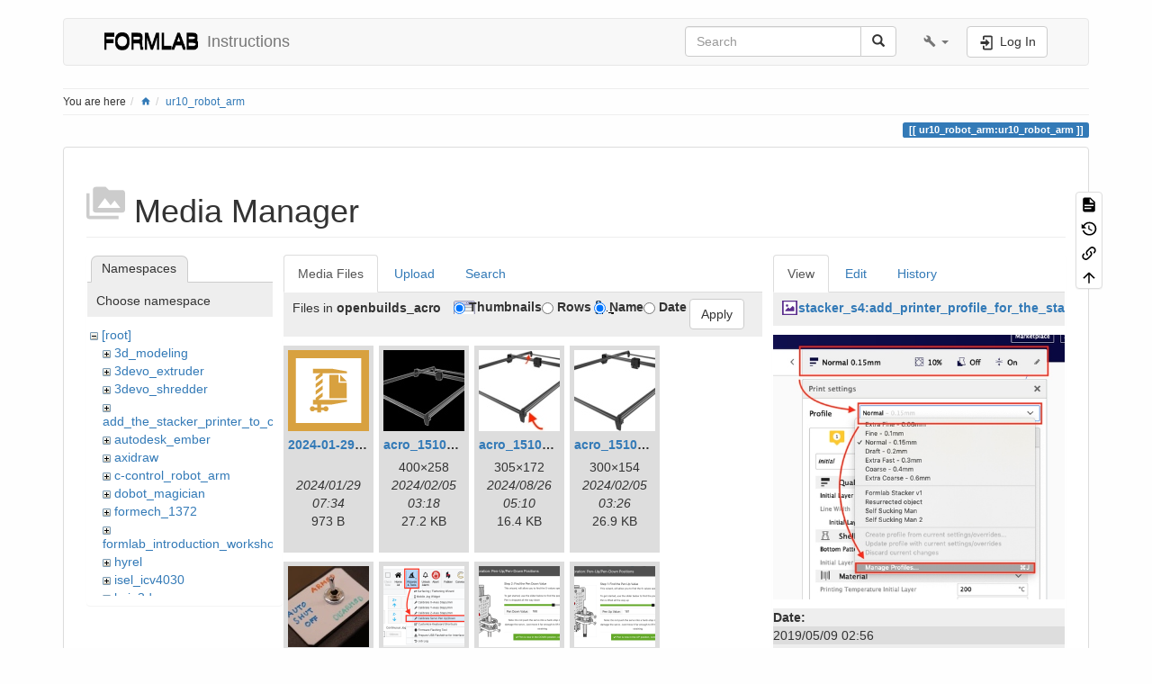

--- FILE ---
content_type: text/html; charset=utf-8
request_url: http://www.formlab.schoolofarts.be/instructions/doku.php?id=ur10_robot_arm:ur10_robot_arm&ns=openbuilds_acro&tab_files=files&do=media&tab_details=view&image=stacker_s4%3Aadd_printer_profile_for_the_stacker_printer_in_cura_02_wiki.jpg
body_size: 10057
content:
<!DOCTYPE html>
<html xmlns="http://www.w3.org/1999/xhtml" lang="en" dir="ltr" class="no-js">
<head>
    <meta charset="UTF-8" />
    <title>ur10_robot_arm:ur10_robot_arm [Instructions]</title>
    <script>(function(H){H.className=H.className.replace(/\bno-js\b/,'js')})(document.documentElement)</script>
    <meta name="viewport" content="width=device-width,initial-scale=1" />
    <link rel="shortcut icon" href="/instructions/lib/tpl/bootstrap3/images/favicon.ico" />
<link rel="apple-touch-icon" href="/instructions/lib/tpl/bootstrap3/images/apple-touch-icon.png" />
<meta name="generator" content="DokuWiki"/>
<meta name="robots" content="noindex,nofollow"/>
<link type="text/css" rel="stylesheet" href="/instructions/lib/tpl/bootstrap3/assets/mdi/css/materialdesignicons.min.css"/>
<link type="text/css" rel="stylesheet" href="/instructions/lib/tpl/bootstrap3/assets/font-awesome/css/font-awesome.min.css"/>
<link type="text/css" rel="stylesheet" href="/instructions/lib/tpl/bootstrap3/assets/bootstrap/default/bootstrap.min.css"/>
<link rel="search" type="application/opensearchdescription+xml" href="/instructions/lib/exe/opensearch.php" title="Instructions"/>
<link rel="start" href="/instructions/"/>
<link rel="contents" href="/instructions/doku.php?id=ur10_robot_arm:ur10_robot_arm&amp;do=index" title="Sitemap"/>
<link rel="manifest" href="/instructions/lib/exe/manifest.php"/>
<link rel="alternate" type="application/rss+xml" title="Recent Changes" href="/instructions/feed.php"/>
<link rel="alternate" type="application/rss+xml" title="Current namespace" href="/instructions/feed.php?mode=list&amp;ns=ur10_robot_arm"/>
<link rel="alternate" type="text/html" title="Plain HTML" href="/instructions/doku.php?do=export_xhtml&amp;id=ur10_robot_arm:ur10_robot_arm"/>
<link rel="alternate" type="text/plain" title="Wiki Markup" href="/instructions/doku.php?do=export_raw&amp;id=ur10_robot_arm:ur10_robot_arm"/>
<link rel="stylesheet" href="/instructions/lib/exe/css.php?t=bootstrap3&amp;tseed=acb80a855b940cd05da2bb5f375ae510"/>
<!--[if gte IE 9]><!-->
<script >/*<![CDATA[*/var NS='ur10_robot_arm';var JSINFO = {"move_renameokay":false,"move_allowrename":false,"plugins":{"vshare":{"youtube":"youtube\\.com\/.*[&?]v=([a-z0-9_\\-]+)","vimeo":"vimeo\\.com\\\/(\\d+)","slideshare":"slideshare.*id=(\\d+)","dailymotion":"dailymotion\\.com\/video\/([a-z0-9]+)","archiveorg":"archive\\.org\/(?:embed|details)\/([a-zA-Z0-9_\\-]+)","soundcloud":"soundcloud\\.com\/([\\w-]+\/[\\w-]+)","niconico":"nicovideo\\.jp\/watch\/(sm[0-9]+)","bitchute":"bitchute\\.com\\\/video\\\/([a-zA-Z0-9_\\-]+)","coub":"coub\\.com\\\/view\\\/([a-zA-Z0-9_\\-]+)","odysee":"odysee\\.com\/\\$\/(?:embed|download)\/([-%_?=\/a-zA-Z0-9]+)","youku":"v\\.youku\\.com\/v_show\/id_([0-9A-Za-z=]+)\\.html","bilibili":"bilibili\\.com\\\/video\\\/(BV[0-9A-Za-z]+)","msoffice":"(?:office\\.com.*[&?]videoid=([a-z0-9\\-]+))","msstream":"microsoftstream\\.com\\\/video\\\/([a-f0-9\\-]{36})"}},"bootstrap3":{"mode":"media","toc":[],"config":{"collapsibleSections":0,"fixedTopNavbar":0,"showSemanticPopup":0,"sidebarOnNavbar":0,"tagsOnTop":1,"tocAffix":1,"tocCollapseOnScroll":1,"tocCollapsed":0,"tocLayout":"default","useAnchorJS":1,"useAlternativeToolbarIcons":1}},"id":"ur10_robot_arm:ur10_robot_arm","namespace":"ur10_robot_arm","ACT":"media","useHeadingNavigation":0,"useHeadingContent":0};
/*!]]>*/</script>
<script src="/instructions/lib/exe/jquery.php?tseed=f0349b609f9b91a485af8fd8ecd4aea4">/*<![CDATA[*/
/*!]]>*/</script>
<script src="/instructions/lib/exe/js.php?t=bootstrap3&amp;tseed=acb80a855b940cd05da2bb5f375ae510">/*<![CDATA[*/
/*!]]>*/</script>
<script type="text/javascript" src="/instructions/lib/tpl/bootstrap3/assets/bootstrap/js/bootstrap.min.js">/*<![CDATA[*/
/*!]]>*/</script>
<script type="text/javascript" src="/instructions/lib/tpl/bootstrap3/assets/anchorjs/anchor.min.js">/*<![CDATA[*/
/*!]]>*/</script>
<script type="text/javascript" src="/instructions/lib/tpl/bootstrap3/assets/typeahead/bootstrap3-typeahead.min.js">/*<![CDATA[*/
/*!]]>*/</script>
<!--<![endif]-->
<style type="text/css">@media screen { body { margin-top: 20px; }  #dw__toc.affix { top: 10px; position: fixed !important; }  #dw__toc .nav .nav .nav { display: none; } }</style>
    <!--[if lt IE 9]>
    <script type="text/javascript" src="https://oss.maxcdn.com/html5shiv/3.7.2/html5shiv.min.js"></script>
    <script type="text/javascript" src="https://oss.maxcdn.com/respond/1.4.2/respond.min.js"></script>
    <![endif]-->
</head>
<body class="default dokuwiki mode_media tpl_bootstrap3 dw-page-on-panel dw-fluid-container" data-page-id="ur10_robot_arm:ur10_robot_arm"><div class="dokuwiki">
    <header id="dokuwiki__header" class="dw-container dokuwiki container">
    <!-- navbar -->
<nav id="dw__navbar" class="navbar navbar-default" role="navigation">

    <div class="dw-container container-fluid mx-5">

        <div class="navbar-header">

            <button class="navbar-toggle" type="button" data-toggle="collapse" data-target=".navbar-collapse">
                <span class="icon-bar"></span>
                <span class="icon-bar"></span>
                <span class="icon-bar"></span>
            </button>

            <a href="/instructions/doku.php?id=start"  accesskey="h" title="[H]" class="navbar-brand"><img src="/instructions/lib/exe/fetch.php?media=wiki:logo.png" alt="Instructions" class="pull-left" id="dw__logo" height="20" /> <span id="dw__title" >Instructions</span></a>
        </div>

        <div class="collapse navbar-collapse">

            
            
            
            <div class="navbar-right" id="dw__navbar_items">

                
<!-- navbar-searchform -->
<form action="/instructions/doku.php?id=ur10_robot_arm:ur10_robot_arm" accept-charset="utf-8" class="navbar-form navbar-left search" id="dw__search" method="get" role="search">
    <div class="input-group">
        <input id="qsearch" autocomplete="off" type="search" placeholder="Search" value="" accesskey="f" name="q" class="form-control" title="[F]" />
        <div class="input-group-btn">
            <button  class="btn btn-default" type="submit" title="Search">
                <i class="glyphicon glyphicon-search"></i>
            </button>
        </div>

    </div>
    <input type="hidden" name="do" value="search" />
</form>
<!-- /navbar-searchform -->
<!-- tools-menu -->
<ul class="nav navbar-nav dw-action-icon" id="dw__tools">

    
    <li class="dropdown">

        <a href="" class="dropdown-toggle" data-target="#" data-toggle="dropdown" title="" role="button" aria-haspopup="true" aria-expanded="false">
            <i class="mdi mdi-wrench"></i> <span class="hidden-lg hidden-md hidden-sm">Tools</span> <span class="caret"></span>
        </a>

        <ul class="dropdown-menu tools" role="menu">
        
            <li class="dropdown-header">
                <i class="mdi mdi-account"></i> User Tools            </li>

            <li class="action"><a href="/instructions/doku.php?id=ur10_robot_arm:ur10_robot_arm&amp;do=login&amp;sectok=" title="Log In" rel="nofollow" class="menuitem login"><svg xmlns="http://www.w3.org/2000/svg" width="24" height="24" viewBox="0 0 24 24"><path d="M10 17.25V14H3v-4h7V6.75L15.25 12 10 17.25M8 2h9a2 2 0 0 1 2 2v16a2 2 0 0 1-2 2H8a2 2 0 0 1-2-2v-4h2v4h9V4H8v4H6V4a2 2 0 0 1 2-2z"/></svg><span>Log In</span></a></li>
                        <li class="divider" role="separator"></li>
            
        
            <li class="dropdown-header">
                <i class="mdi mdi-toolbox"></i> Site Tools            </li>

            <li class="action"><a href="/instructions/doku.php?id=ur10_robot_arm:ur10_robot_arm&amp;do=recent" title="Recent Changes [r]" rel="nofollow" accesskey="r" class="menuitem recent"><svg xmlns="http://www.w3.org/2000/svg" width="24" height="24" viewBox="0 0 24 24"><path d="M15 13h1.5v2.82l2.44 1.41-.75 1.3L15 16.69V13m4-5H5v11h4.67c-.43-.91-.67-1.93-.67-3a7 7 0 0 1 7-7c1.07 0 2.09.24 3 .67V8M5 21a2 2 0 0 1-2-2V5c0-1.11.89-2 2-2h1V1h2v2h8V1h2v2h1a2 2 0 0 1 2 2v6.1c1.24 1.26 2 2.99 2 4.9a7 7 0 0 1-7 7c-1.91 0-3.64-.76-4.9-2H5m11-9.85A4.85 4.85 0 0 0 11.15 16c0 2.68 2.17 4.85 4.85 4.85A4.85 4.85 0 0 0 20.85 16c0-2.68-2.17-4.85-4.85-4.85z"/></svg><span>Recent Changes</span></a></li><li class="action active"><a href="/instructions/doku.php?id=ur10_robot_arm:ur10_robot_arm&amp;do=media&amp;ns=ur10_robot_arm" title="Media Manager" rel="nofollow" class="menuitem media"><svg xmlns="http://www.w3.org/2000/svg" width="24" height="24" viewBox="0 0 24 24"><path d="M7 15l4.5-6 3.5 4.5 2.5-3L21 15m1-11h-8l-2-2H6a2 2 0 0 0-2 2v12a2 2 0 0 0 2 2h16a2 2 0 0 0 2-2V6a2 2 0 0 0-2-2M2 6H0v14a2 2 0 0 0 2 2h18v-2H2V6z"/></svg><span>Media Manager</span></a></li><li class="action"><a href="/instructions/doku.php?id=ur10_robot_arm:ur10_robot_arm&amp;do=index" title="Sitemap [x]" rel="nofollow" accesskey="x" class="menuitem index"><svg xmlns="http://www.w3.org/2000/svg" width="24" height="24" viewBox="0 0 24 24"><path d="M3 3h6v4H3V3m12 7h6v4h-6v-4m0 7h6v4h-6v-4m-2-4H7v5h6v2H5V9h2v2h6v2z"/></svg><span>Sitemap</span></a></li>
                        <li class="divider" role="separator"></li>
            
        
            <li class="dropdown-header">
                <i class="mdi mdi-file-document-outline"></i> Page Tools            </li>

            <li class="action"><a href="/instructions/doku.php?id=ur10_robot_arm:ur10_robot_arm&amp;do=" title="Show page [v]" rel="nofollow" accesskey="v" class="menuitem show"><svg xmlns="http://www.w3.org/2000/svg" width="24" height="24" viewBox="0 0 24 24"><path d="M13 9h5.5L13 3.5V9M6 2h8l6 6v12a2 2 0 0 1-2 2H6a2 2 0 0 1-2-2V4c0-1.11.89-2 2-2m9 16v-2H6v2h9m3-4v-2H6v2h12z"/></svg><span>Show page</span></a></li><li class="action"><a href="/instructions/doku.php?id=ur10_robot_arm:ur10_robot_arm&amp;do=revisions" title="Old revisions [o]" rel="nofollow" accesskey="o" class="menuitem revs"><svg xmlns="http://www.w3.org/2000/svg" width="24" height="24" viewBox="0 0 24 24"><path d="M11 7v5.11l4.71 2.79.79-1.28-4-2.37V7m0-5C8.97 2 5.91 3.92 4.27 6.77L2 4.5V11h6.5L5.75 8.25C6.96 5.73 9.5 4 12.5 4a7.5 7.5 0 0 1 7.5 7.5 7.5 7.5 0 0 1-7.5 7.5c-3.27 0-6.03-2.09-7.06-5h-2.1c1.1 4.03 4.77 7 9.16 7 5.24 0 9.5-4.25 9.5-9.5A9.5 9.5 0 0 0 12.5 2z"/></svg><span>Old revisions</span></a></li><li class="action"><a href="/instructions/doku.php?id=ur10_robot_arm:ur10_robot_arm&amp;do=backlink" title="Backlinks" rel="nofollow" class="menuitem backlink"><svg xmlns="http://www.w3.org/2000/svg" width="24" height="24" viewBox="0 0 24 24"><path d="M10.59 13.41c.41.39.41 1.03 0 1.42-.39.39-1.03.39-1.42 0a5.003 5.003 0 0 1 0-7.07l3.54-3.54a5.003 5.003 0 0 1 7.07 0 5.003 5.003 0 0 1 0 7.07l-1.49 1.49c.01-.82-.12-1.64-.4-2.42l.47-.48a2.982 2.982 0 0 0 0-4.24 2.982 2.982 0 0 0-4.24 0l-3.53 3.53a2.982 2.982 0 0 0 0 4.24m2.82-4.24c.39-.39 1.03-.39 1.42 0a5.003 5.003 0 0 1 0 7.07l-3.54 3.54a5.003 5.003 0 0 1-7.07 0 5.003 5.003 0 0 1 0-7.07l1.49-1.49c-.01.82.12 1.64.4 2.43l-.47.47a2.982 2.982 0 0 0 0 4.24 2.982 2.982 0 0 0 4.24 0l3.53-3.53a2.982 2.982 0 0 0 0-4.24.973.973 0 0 1 0-1.42z"/></svg><span>Backlinks</span></a></li><li class="action"><a href="#dokuwiki__top" title="Back to top [t]" rel="nofollow" accesskey="t" class="menuitem top"><svg xmlns="http://www.w3.org/2000/svg" width="24" height="24" viewBox="0 0 24 24"><path d="M13 20h-2V8l-5.5 5.5-1.42-1.42L12 4.16l7.92 7.92-1.42 1.42L13 8v12z"/></svg><span>Back to top</span></a></li>
            
                </ul>
    </li>

    
</ul>
<!-- /tools-menu -->

                <ul class="nav navbar-nav">

                    
                    
                                        <li>
                        <span class="dw__actions dw-action-icon">
                        <a href="/instructions/doku.php?id=ur10_robot_arm:ur10_robot_arm&amp;do=login&amp;sectok=" title="Log In" rel="nofollow" class="menuitem login btn btn-default navbar-btn"><svg xmlns="http://www.w3.org/2000/svg" width="24" height="24" viewBox="0 0 24 24"><path d="M10 17.25V14H3v-4h7V6.75L15.25 12 10 17.25M8 2h9a2 2 0 0 1 2 2v16a2 2 0 0 1-2 2H8a2 2 0 0 1-2-2v-4h2v4h9V4H8v4H6V4a2 2 0 0 1 2-2z"/></svg><span class=""> Log In</span></a>                        </span>
                    </li>
                    
                </ul>

                
                

            </div>

        </div>
    </div>
</nav>
<!-- navbar -->
    </header>

    <a name="dokuwiki__top" id="dokuwiki__top"></a>

    <main role="main" class="dw-container pb-5 dokuwiki container">

        <div id="dokuwiki__pageheader">

            
            <!-- breadcrumbs -->
<nav id="dw__breadcrumbs" class="small">

    <hr/>

        <div class="dw__youarehere">
        <ol class="breadcrumb" itemscope itemtype="http://schema.org/BreadcrumbList"><li>You are here</li><li itemprop="itemListElement" itemscope itemtype="http://schema.org/ListItem"><a href="/instructions/doku.php?id=start"   itemprop="item" title="start"><span itemprop="name"><i class="mdi mdi-home"></i></span></a></li><li itemprop="itemListElement" itemscope itemtype="http://schema.org/ListItem"><a itemprop="item"  href="/instructions/doku.php?id=ur10_robot_arm:ur10_robot_arm" class="wikilink1" title="ur10_robot_arm:ur10_robot_arm" data-wiki-id="ur10_robot_arm:ur10_robot_arm">ur10_robot_arm</a></li></ol>    </div>
    
    
    <hr/>

</nav>
<!-- /breadcrumbs -->

            <p class="text-right">
                <span class="pageId ml-1 label label-primary">ur10_robot_arm:ur10_robot_arm</span>            </p>

            <div id="dw__msgarea" class="small">
                            </div>

        </div>

        <div class="row">

            
            <article id="dokuwiki__content" class="col-sm-12 col-md-12 " itemscope itemtype="http://schema.org/Article" itemref="dw__license">

                
<!-- page-tools -->
<nav id="dw__pagetools" class="hidden-print">
    <div class="tools panel panel-default pull-right">
        <ul class="nav nav-stacked nav-pills text-muted">
            <li class="action"><a href="/instructions/doku.php?id=ur10_robot_arm:ur10_robot_arm&amp;do=" title="Show page [v]" rel="nofollow" accesskey="v" class="menuitem show"><svg xmlns="http://www.w3.org/2000/svg" width="24" height="24" viewBox="0 0 24 24"><path d="M13 9h5.5L13 3.5V9M6 2h8l6 6v12a2 2 0 0 1-2 2H6a2 2 0 0 1-2-2V4c0-1.11.89-2 2-2m9 16v-2H6v2h9m3-4v-2H6v2h12z"/></svg><span>Show page</span></a></li><li class="action"><a href="/instructions/doku.php?id=ur10_robot_arm:ur10_robot_arm&amp;do=revisions" title="Old revisions [o]" rel="nofollow" accesskey="o" class="menuitem revs"><svg xmlns="http://www.w3.org/2000/svg" width="24" height="24" viewBox="0 0 24 24"><path d="M11 7v5.11l4.71 2.79.79-1.28-4-2.37V7m0-5C8.97 2 5.91 3.92 4.27 6.77L2 4.5V11h6.5L5.75 8.25C6.96 5.73 9.5 4 12.5 4a7.5 7.5 0 0 1 7.5 7.5 7.5 7.5 0 0 1-7.5 7.5c-3.27 0-6.03-2.09-7.06-5h-2.1c1.1 4.03 4.77 7 9.16 7 5.24 0 9.5-4.25 9.5-9.5A9.5 9.5 0 0 0 12.5 2z"/></svg><span>Old revisions</span></a></li><li class="action"><a href="/instructions/doku.php?id=ur10_robot_arm:ur10_robot_arm&amp;do=backlink" title="Backlinks" rel="nofollow" class="menuitem backlink"><svg xmlns="http://www.w3.org/2000/svg" width="24" height="24" viewBox="0 0 24 24"><path d="M10.59 13.41c.41.39.41 1.03 0 1.42-.39.39-1.03.39-1.42 0a5.003 5.003 0 0 1 0-7.07l3.54-3.54a5.003 5.003 0 0 1 7.07 0 5.003 5.003 0 0 1 0 7.07l-1.49 1.49c.01-.82-.12-1.64-.4-2.42l.47-.48a2.982 2.982 0 0 0 0-4.24 2.982 2.982 0 0 0-4.24 0l-3.53 3.53a2.982 2.982 0 0 0 0 4.24m2.82-4.24c.39-.39 1.03-.39 1.42 0a5.003 5.003 0 0 1 0 7.07l-3.54 3.54a5.003 5.003 0 0 1-7.07 0 5.003 5.003 0 0 1 0-7.07l1.49-1.49c-.01.82.12 1.64.4 2.43l-.47.47a2.982 2.982 0 0 0 0 4.24 2.982 2.982 0 0 0 4.24 0l3.53-3.53a2.982 2.982 0 0 0 0-4.24.973.973 0 0 1 0-1.42z"/></svg><span>Backlinks</span></a></li><li class="action"><a href="#dokuwiki__top" title="Back to top [t]" rel="nofollow" accesskey="t" class="menuitem top"><svg xmlns="http://www.w3.org/2000/svg" width="24" height="24" viewBox="0 0 24 24"><path d="M13 20h-2V8l-5.5 5.5-1.42-1.42L12 4.16l7.92 7.92-1.42 1.42L13 8v12z"/></svg><span>Back to top</span></a></li>        </ul>
    </div>
</nav>
<!-- /page-tools -->

                <div class="panel panel-default px-3 py-2" itemprop="articleBody">
                    <div class="page panel-body">

                        <div class="dw-content-page "><!-- content --><div class="dw-content"><div id="mediamanager__page">
<h1 class="page-header"><svg xmlns="http://www.w3.org/2000/svg" width="32" height="32" viewBox="0 0 24 24" style="fill-opacity: 0.2;"><path d="M7 15l4.5-6 3.5 4.5 2.5-3L21 15m1-11h-8l-2-2H6a2 2 0 0 0-2 2v12a2 2 0 0 0 2 2h16a2 2 0 0 0 2-2V6a2 2 0 0 0-2-2M2 6H0v14a2 2 0 0 0 2 2h18v-2H2V6z"/></svg> Media Manager</h1>
<div class="panel namespaces">
<h2 class="page-header">Namespaces</h2>
<div class="panelHeader">Choose namespace</div>
<div class="panelContent" id="media__tree">

<ul class="idx fix-media-list-overlap">
<li class="media level0 open"><img src="/instructions/lib/images/minus.gif" alt="−" /><div class="li"><a href="/instructions/doku.php?id=ur10_robot_arm:ur10_robot_arm&amp;ns=&amp;tab_files=files&amp;do=media&amp;tab_details=view&amp;image=stacker_s4%3Aadd_printer_profile_for_the_stacker_printer_in_cura_02_wiki.jpg" class="idx_dir">[root]</a></div>
<ul class="idx fix-media-list-overlap">
<li class="media level1 closed"><img src="/instructions/lib/images/plus.gif" alt="+" /><div class="li"><a href="/instructions/doku.php?id=ur10_robot_arm:ur10_robot_arm&amp;ns=3d_modeling&amp;tab_files=files&amp;do=media&amp;tab_details=view&amp;image=stacker_s4%3Aadd_printer_profile_for_the_stacker_printer_in_cura_02_wiki.jpg" class="idx_dir">3d_modeling</a></div></li>
<li class="media level1 closed"><img src="/instructions/lib/images/plus.gif" alt="+" /><div class="li"><a href="/instructions/doku.php?id=ur10_robot_arm:ur10_robot_arm&amp;ns=3devo_extruder&amp;tab_files=files&amp;do=media&amp;tab_details=view&amp;image=stacker_s4%3Aadd_printer_profile_for_the_stacker_printer_in_cura_02_wiki.jpg" class="idx_dir">3devo_extruder</a></div></li>
<li class="media level1 closed"><img src="/instructions/lib/images/plus.gif" alt="+" /><div class="li"><a href="/instructions/doku.php?id=ur10_robot_arm:ur10_robot_arm&amp;ns=3devo_shredder&amp;tab_files=files&amp;do=media&amp;tab_details=view&amp;image=stacker_s4%3Aadd_printer_profile_for_the_stacker_printer_in_cura_02_wiki.jpg" class="idx_dir">3devo_shredder</a></div></li>
<li class="media level1 closed"><img src="/instructions/lib/images/plus.gif" alt="+" /><div class="li"><a href="/instructions/doku.php?id=ur10_robot_arm:ur10_robot_arm&amp;ns=add_the_stacker_printer_to_cura&amp;tab_files=files&amp;do=media&amp;tab_details=view&amp;image=stacker_s4%3Aadd_printer_profile_for_the_stacker_printer_in_cura_02_wiki.jpg" class="idx_dir">add_the_stacker_printer_to_cura</a></div></li>
<li class="media level1 closed"><img src="/instructions/lib/images/plus.gif" alt="+" /><div class="li"><a href="/instructions/doku.php?id=ur10_robot_arm:ur10_robot_arm&amp;ns=autodesk_ember&amp;tab_files=files&amp;do=media&amp;tab_details=view&amp;image=stacker_s4%3Aadd_printer_profile_for_the_stacker_printer_in_cura_02_wiki.jpg" class="idx_dir">autodesk_ember</a></div></li>
<li class="media level1 closed"><img src="/instructions/lib/images/plus.gif" alt="+" /><div class="li"><a href="/instructions/doku.php?id=ur10_robot_arm:ur10_robot_arm&amp;ns=axidraw&amp;tab_files=files&amp;do=media&amp;tab_details=view&amp;image=stacker_s4%3Aadd_printer_profile_for_the_stacker_printer_in_cura_02_wiki.jpg" class="idx_dir">axidraw</a></div></li>
<li class="media level1 closed"><img src="/instructions/lib/images/plus.gif" alt="+" /><div class="li"><a href="/instructions/doku.php?id=ur10_robot_arm:ur10_robot_arm&amp;ns=c-control_robot_arm&amp;tab_files=files&amp;do=media&amp;tab_details=view&amp;image=stacker_s4%3Aadd_printer_profile_for_the_stacker_printer_in_cura_02_wiki.jpg" class="idx_dir">c-control_robot_arm</a></div></li>
<li class="media level1 closed"><img src="/instructions/lib/images/plus.gif" alt="+" /><div class="li"><a href="/instructions/doku.php?id=ur10_robot_arm:ur10_robot_arm&amp;ns=dobot_magician&amp;tab_files=files&amp;do=media&amp;tab_details=view&amp;image=stacker_s4%3Aadd_printer_profile_for_the_stacker_printer_in_cura_02_wiki.jpg" class="idx_dir">dobot_magician</a></div></li>
<li class="media level1 closed"><img src="/instructions/lib/images/plus.gif" alt="+" /><div class="li"><a href="/instructions/doku.php?id=ur10_robot_arm:ur10_robot_arm&amp;ns=formech_1372&amp;tab_files=files&amp;do=media&amp;tab_details=view&amp;image=stacker_s4%3Aadd_printer_profile_for_the_stacker_printer_in_cura_02_wiki.jpg" class="idx_dir">formech_1372</a></div></li>
<li class="media level1 closed"><img src="/instructions/lib/images/plus.gif" alt="+" /><div class="li"><a href="/instructions/doku.php?id=ur10_robot_arm:ur10_robot_arm&amp;ns=formlab_introduction_workshop&amp;tab_files=files&amp;do=media&amp;tab_details=view&amp;image=stacker_s4%3Aadd_printer_profile_for_the_stacker_printer_in_cura_02_wiki.jpg" class="idx_dir">formlab_introduction_workshop</a></div></li>
<li class="media level1 closed"><img src="/instructions/lib/images/plus.gif" alt="+" /><div class="li"><a href="/instructions/doku.php?id=ur10_robot_arm:ur10_robot_arm&amp;ns=hyrel&amp;tab_files=files&amp;do=media&amp;tab_details=view&amp;image=stacker_s4%3Aadd_printer_profile_for_the_stacker_printer_in_cura_02_wiki.jpg" class="idx_dir">hyrel</a></div></li>
<li class="media level1 closed"><img src="/instructions/lib/images/plus.gif" alt="+" /><div class="li"><a href="/instructions/doku.php?id=ur10_robot_arm:ur10_robot_arm&amp;ns=isel_icv4030&amp;tab_files=files&amp;do=media&amp;tab_details=view&amp;image=stacker_s4%3Aadd_printer_profile_for_the_stacker_printer_in_cura_02_wiki.jpg" class="idx_dir">isel_icv4030</a></div></li>
<li class="media level1 closed"><img src="/instructions/lib/images/plus.gif" alt="+" /><div class="li"><a href="/instructions/doku.php?id=ur10_robot_arm:ur10_robot_arm&amp;ns=lmi_3d_scanner&amp;tab_files=files&amp;do=media&amp;tab_details=view&amp;image=stacker_s4%3Aadd_printer_profile_for_the_stacker_printer_in_cura_02_wiki.jpg" class="idx_dir">lmi_3d_scanner</a></div></li>
<li class="media level1 closed"><img src="/instructions/lib/images/plus.gif" alt="+" /><div class="li"><a href="/instructions/doku.php?id=ur10_robot_arm:ur10_robot_arm&amp;ns=lulzbot_taz_6&amp;tab_files=files&amp;do=media&amp;tab_details=view&amp;image=stacker_s4%3Aadd_printer_profile_for_the_stacker_printer_in_cura_02_wiki.jpg" class="idx_dir">lulzbot_taz_6</a></div></li>
<li class="media level1 open"><img src="/instructions/lib/images/minus.gif" alt="−" /><div class="li"><a href="/instructions/doku.php?id=ur10_robot_arm:ur10_robot_arm&amp;ns=openbuilds_acro&amp;tab_files=files&amp;do=media&amp;tab_details=view&amp;image=stacker_s4%3Aadd_printer_profile_for_the_stacker_printer_in_cura_02_wiki.jpg" class="idx_dir">openbuilds_acro</a></div></li>
<li class="media level1 closed"><img src="/instructions/lib/images/plus.gif" alt="+" /><div class="li"><a href="/instructions/doku.php?id=ur10_robot_arm:ur10_robot_arm&amp;ns=other&amp;tab_files=files&amp;do=media&amp;tab_details=view&amp;image=stacker_s4%3Aadd_printer_profile_for_the_stacker_printer_in_cura_02_wiki.jpg" class="idx_dir">other</a></div></li>
<li class="media level1 closed"><img src="/instructions/lib/images/plus.gif" alt="+" /><div class="li"><a href="/instructions/doku.php?id=ur10_robot_arm:ur10_robot_arm&amp;ns=prepare_for_3d_printing&amp;tab_files=files&amp;do=media&amp;tab_details=view&amp;image=stacker_s4%3Aadd_printer_profile_for_the_stacker_printer_in_cura_02_wiki.jpg" class="idx_dir">prepare_for_3d_printing</a></div></li>
<li class="media level1 closed"><img src="/instructions/lib/images/plus.gif" alt="+" /><div class="li"><a href="/instructions/doku.php?id=ur10_robot_arm:ur10_robot_arm&amp;ns=prepare_your_drawing&amp;tab_files=files&amp;do=media&amp;tab_details=view&amp;image=stacker_s4%3Aadd_printer_profile_for_the_stacker_printer_in_cura_02_wiki.jpg" class="idx_dir">prepare_your_drawing</a></div></li>
<li class="media level1 closed"><img src="/instructions/lib/images/plus.gif" alt="+" /><div class="li"><a href="/instructions/doku.php?id=ur10_robot_arm:ur10_robot_arm&amp;ns=projet_cjp_660&amp;tab_files=files&amp;do=media&amp;tab_details=view&amp;image=stacker_s4%3Aadd_printer_profile_for_the_stacker_printer_in_cura_02_wiki.jpg" class="idx_dir">projet_cjp_660</a></div></li>
<li class="media level1 closed"><img src="/instructions/lib/images/plus.gif" alt="+" /><div class="li"><a href="/instructions/doku.php?id=ur10_robot_arm:ur10_robot_arm&amp;ns=projet_mjp_3600&amp;tab_files=files&amp;do=media&amp;tab_details=view&amp;image=stacker_s4%3Aadd_printer_profile_for_the_stacker_printer_in_cura_02_wiki.jpg" class="idx_dir">projet_mjp_3600</a></div></li>
<li class="media level1 closed"><img src="/instructions/lib/images/plus.gif" alt="+" /><div class="li"><a href="/instructions/doku.php?id=ur10_robot_arm:ur10_robot_arm&amp;ns=slicers&amp;tab_files=files&amp;do=media&amp;tab_details=view&amp;image=stacker_s4%3Aadd_printer_profile_for_the_stacker_printer_in_cura_02_wiki.jpg" class="idx_dir">slicers</a></div></li>
<li class="media level1 closed"><img src="/instructions/lib/images/plus.gif" alt="+" /><div class="li"><a href="/instructions/doku.php?id=ur10_robot_arm:ur10_robot_arm&amp;ns=software&amp;tab_files=files&amp;do=media&amp;tab_details=view&amp;image=stacker_s4%3Aadd_printer_profile_for_the_stacker_printer_in_cura_02_wiki.jpg" class="idx_dir">software</a></div></li>
<li class="media level1 closed"><img src="/instructions/lib/images/plus.gif" alt="+" /><div class="li"><a href="/instructions/doku.php?id=ur10_robot_arm:ur10_robot_arm&amp;ns=stacker_s4&amp;tab_files=files&amp;do=media&amp;tab_details=view&amp;image=stacker_s4%3Aadd_printer_profile_for_the_stacker_printer_in_cura_02_wiki.jpg" class="idx_dir">stacker_s4</a></div></li>
<li class="media level1 closed"><img src="/instructions/lib/images/plus.gif" alt="+" /><div class="li"><a href="/instructions/doku.php?id=ur10_robot_arm:ur10_robot_arm&amp;ns=structure_3d_scanner&amp;tab_files=files&amp;do=media&amp;tab_details=view&amp;image=stacker_s4%3Aadd_printer_profile_for_the_stacker_printer_in_cura_02_wiki.jpg" class="idx_dir">structure_3d_scanner</a></div></li>
<li class="media level1 closed"><img src="/instructions/lib/images/plus.gif" alt="+" /><div class="li"><a href="/instructions/doku.php?id=ur10_robot_arm:ur10_robot_arm&amp;ns=tripodmaker&amp;tab_files=files&amp;do=media&amp;tab_details=view&amp;image=stacker_s4%3Aadd_printer_profile_for_the_stacker_printer_in_cura_02_wiki.jpg" class="idx_dir">tripodmaker</a></div></li>
<li class="media level1 closed"><img src="/instructions/lib/images/plus.gif" alt="+" /><div class="li"><a href="/instructions/doku.php?id=ur10_robot_arm:ur10_robot_arm&amp;ns=ultimaker_2&amp;tab_files=files&amp;do=media&amp;tab_details=view&amp;image=stacker_s4%3Aadd_printer_profile_for_the_stacker_printer_in_cura_02_wiki.jpg" class="idx_dir">ultimaker_2</a></div></li>
<li class="media level1 closed"><img src="/instructions/lib/images/plus.gif" alt="+" /><div class="li"><a href="/instructions/doku.php?id=ur10_robot_arm:ur10_robot_arm&amp;ns=ultimaker_3_extended&amp;tab_files=files&amp;do=media&amp;tab_details=view&amp;image=stacker_s4%3Aadd_printer_profile_for_the_stacker_printer_in_cura_02_wiki.jpg" class="idx_dir">ultimaker_3_extended</a></div></li>
<li class="media level1 closed"><img src="/instructions/lib/images/plus.gif" alt="+" /><div class="li"><a href="/instructions/doku.php?id=ur10_robot_arm:ur10_robot_arm&amp;ns=ultimaker_original&amp;tab_files=files&amp;do=media&amp;tab_details=view&amp;image=stacker_s4%3Aadd_printer_profile_for_the_stacker_printer_in_cura_02_wiki.jpg" class="idx_dir">ultimaker_original</a></div></li>
<li class="media level1 closed"><img src="/instructions/lib/images/plus.gif" alt="+" /><div class="li"><a href="/instructions/doku.php?id=ur10_robot_arm:ur10_robot_arm&amp;ns=ultimaker_s5&amp;tab_files=files&amp;do=media&amp;tab_details=view&amp;image=stacker_s4%3Aadd_printer_profile_for_the_stacker_printer_in_cura_02_wiki.jpg" class="idx_dir">ultimaker_s5</a></div></li>
<li class="media level1 closed"><img src="/instructions/lib/images/plus.gif" alt="+" /><div class="li"><a href="/instructions/doku.php?id=ur10_robot_arm:ur10_robot_arm&amp;ns=ur10_robot_arm&amp;tab_files=files&amp;do=media&amp;tab_details=view&amp;image=stacker_s4%3Aadd_printer_profile_for_the_stacker_printer_in_cura_02_wiki.jpg" class="idx_dir">ur10_robot_arm</a></div></li>
<li class="media level1 closed"><img src="/instructions/lib/images/plus.gif" alt="+" /><div class="li"><a href="/instructions/doku.php?id=ur10_robot_arm:ur10_robot_arm&amp;ns=utilities&amp;tab_files=files&amp;do=media&amp;tab_details=view&amp;image=stacker_s4%3Aadd_printer_profile_for_the_stacker_printer_in_cura_02_wiki.jpg" class="idx_dir">utilities</a></div></li>
<li class="media level1 closed"><img src="/instructions/lib/images/plus.gif" alt="+" /><div class="li"><a href="/instructions/doku.php?id=ur10_robot_arm:ur10_robot_arm&amp;ns=velleman_k8200&amp;tab_files=files&amp;do=media&amp;tab_details=view&amp;image=stacker_s4%3Aadd_printer_profile_for_the_stacker_printer_in_cura_02_wiki.jpg" class="idx_dir">velleman_k8200</a></div></li>
<li class="media level1 closed"><img src="/instructions/lib/images/plus.gif" alt="+" /><div class="li"><a href="/instructions/doku.php?id=ur10_robot_arm:ur10_robot_arm&amp;ns=wiki&amp;tab_files=files&amp;do=media&amp;tab_details=view&amp;image=stacker_s4%3Aadd_printer_profile_for_the_stacker_printer_in_cura_02_wiki.jpg" class="idx_dir">wiki</a></div></li>
</ul></li>
</ul>
</div>
</div>
<div class="panel filelist">
<h2 class="a11y sr-only page-header">Media Files</h2>
<ul class="nav nav-tabs">
<li class="active"><a href="#">Media Files</a></li>
<li><a href="/instructions/doku.php?id=ur10_robot_arm:ur10_robot_arm&amp;tab_files=upload&amp;do=media&amp;tab_details=view&amp;image=stacker_s4%3Aadd_printer_profile_for_the_stacker_printer_in_cura_02_wiki.jpg&amp;ns=openbuilds_acro">Upload</a></li>
<li><a href="/instructions/doku.php?id=ur10_robot_arm:ur10_robot_arm&amp;tab_files=search&amp;do=media&amp;tab_details=view&amp;image=stacker_s4%3Aadd_printer_profile_for_the_stacker_printer_in_cura_02_wiki.jpg&amp;ns=openbuilds_acro">Search</a></li>
</ul>
<div class="panelHeader">
<h3 class="page-header">Files in <strong>openbuilds_acro</strong></h3>
<form method="get" action="/instructions/doku.php?id=ur10_robot_arm:ur10_robot_arm" class="options doku_form form-inline" accept-charset="utf-8"><input type="hidden" name="sectok" value="" /><input type="hidden" name="do" value="media" /><input type="hidden" name="tab_files" value="files" /><input type="hidden" name="tab_details" value="view" /><input type="hidden" name="image" value="stacker_s4:add_printer_profile_for_the_stacker_printer_in_cura_02_wiki.jpg" /><input type="hidden" name="ns" value="openbuilds_acro" /><div class="no"><ul class="fix-media-list-overlap">
<li class="listType"><label for="listType__thumbs" class="thumbs control-label">
<input name="list_dwmedia" type="radio" value="thumbs" id="listType__thumbs" class="thumbs radio-inline"  checked="checked" />
<span>Thumbnails</span>
</label><label for="listType__rows" class="rows control-label">
<input name="list_dwmedia" type="radio" value="rows" id="listType__rows" class="rows radio-inline" />
<span>Rows</span>
</label></li>
<li class="sortBy"><label for="sortBy__name" class="name control-label">
<input name="sort_dwmedia" type="radio" value="name" id="sortBy__name" class="name radio-inline"  checked="checked" />
<span>Name</span>
</label><label for="sortBy__date" class="date control-label">
<input name="sort_dwmedia" type="radio" value="date" id="sortBy__date" class="date radio-inline" />
<span>Date</span>
</label></li>
<li><button value="1" type="submit" class="btn btn-default">Apply</button></li>
</ul>
</div></form></div>
<div class="panelContent">
<ul class="thumbs fix-media-list-overlap"><li><dl title="2024-01-29-svg2gcode-settings.json.zip"><dt><a id="l_:openbuilds_acro:2024-01-29-svg2gcode-settings.json.zip" class="image thumb" href="/instructions/doku.php?id=ur10_robot_arm:ur10_robot_arm&amp;image=openbuilds_acro%3A2024-01-29-svg2gcode-settings.json.zip&amp;ns=openbuilds_acro&amp;tab_details=view&amp;do=media&amp;tab_files=files"><img src="/instructions/lib/images/fileicons/svg/zip.svg" alt="2024-01-29-svg2gcode-settings.json.zip" loading="lazy" width="90" height="90" /></a></dt><dd class="name"><a href="/instructions/doku.php?id=ur10_robot_arm:ur10_robot_arm&amp;image=openbuilds_acro%3A2024-01-29-svg2gcode-settings.json.zip&amp;ns=openbuilds_acro&amp;tab_details=view&amp;do=media&amp;tab_files=files" id="h_:openbuilds_acro:2024-01-29-svg2gcode-settings.json.zip">2024-01-29-svg2gcode-settings.json.zip</a></dd><dd class="size">&#160;</dd><dd class="date">2024/01/29 07:34</dd><dd class="filesize">973 B</dd></dl></li><li><dl title="acro_1510_01.jpg"><dt><a id="l_:openbuilds_acro:acro_1510_01.jpg" class="image thumb" href="/instructions/doku.php?id=ur10_robot_arm:ur10_robot_arm&amp;image=openbuilds_acro%3Aacro_1510_01.jpg&amp;ns=openbuilds_acro&amp;tab_details=view&amp;do=media&amp;tab_files=files"><img src="/instructions/lib/exe/fetch.php?w=90&amp;h=90&amp;tok=359729&amp;media=openbuilds_acro:acro_1510_01.jpg" alt="acro_1510_01.jpg" loading="lazy" width="90" height="90" /></a></dt><dd class="name"><a href="/instructions/doku.php?id=ur10_robot_arm:ur10_robot_arm&amp;image=openbuilds_acro%3Aacro_1510_01.jpg&amp;ns=openbuilds_acro&amp;tab_details=view&amp;do=media&amp;tab_files=files" id="h_:openbuilds_acro:acro_1510_01.jpg">acro_1510_01.jpg</a></dd><dd class="size">400&#215;258</dd><dd class="date">2024/02/05 03:18</dd><dd class="filesize">27.2 KB</dd></dl></li><li><dl title="acro_1510_small_01_loose_belts.jpg"><dt><a id="l_:openbuilds_acro:acro_1510_small_01_loose_belts.jpg" class="image thumb" href="/instructions/doku.php?id=ur10_robot_arm:ur10_robot_arm&amp;image=openbuilds_acro%3Aacro_1510_small_01_loose_belts.jpg&amp;ns=openbuilds_acro&amp;tab_details=view&amp;do=media&amp;tab_files=files"><img src="/instructions/lib/exe/fetch.php?w=90&amp;h=90&amp;tok=69df02&amp;media=openbuilds_acro:acro_1510_small_01_loose_belts.jpg" alt="acro_1510_small_01_loose_belts.jpg" loading="lazy" width="90" height="90" /></a></dt><dd class="name"><a href="/instructions/doku.php?id=ur10_robot_arm:ur10_robot_arm&amp;image=openbuilds_acro%3Aacro_1510_small_01_loose_belts.jpg&amp;ns=openbuilds_acro&amp;tab_details=view&amp;do=media&amp;tab_files=files" id="h_:openbuilds_acro:acro_1510_small_01_loose_belts.jpg">acro_1510_small_01_loose_belts.jpg</a></dd><dd class="size">305&#215;172</dd><dd class="date">2024/08/26 05:10</dd><dd class="filesize">16.4 KB</dd></dl></li><li><dl title="acro_1510_small_01.jpg"><dt><a id="l_:openbuilds_acro:acro_1510_small_01.jpg" class="image thumb" href="/instructions/doku.php?id=ur10_robot_arm:ur10_robot_arm&amp;image=openbuilds_acro%3Aacro_1510_small_01.jpg&amp;ns=openbuilds_acro&amp;tab_details=view&amp;do=media&amp;tab_files=files"><img src="/instructions/lib/exe/fetch.php?w=90&amp;h=90&amp;tok=840391&amp;media=openbuilds_acro:acro_1510_small_01.jpg" alt="acro_1510_small_01.jpg" loading="lazy" width="90" height="90" /></a></dt><dd class="name"><a href="/instructions/doku.php?id=ur10_robot_arm:ur10_robot_arm&amp;image=openbuilds_acro%3Aacro_1510_small_01.jpg&amp;ns=openbuilds_acro&amp;tab_details=view&amp;do=media&amp;tab_files=files" id="h_:openbuilds_acro:acro_1510_small_01.jpg">acro_1510_small_01.jpg</a></dd><dd class="size">300&#215;154</dd><dd class="date">2024/02/05 03:26</dd><dd class="filesize">26.9 KB</dd></dl></li><li><dl title="acro_armed.jpg"><dt><a id="l_:openbuilds_acro:acro_armed.jpg" class="image thumb" href="/instructions/doku.php?id=ur10_robot_arm:ur10_robot_arm&amp;image=openbuilds_acro%3Aacro_armed.jpg&amp;ns=openbuilds_acro&amp;tab_details=view&amp;do=media&amp;tab_files=files"><img src="/instructions/lib/exe/fetch.php?w=90&amp;h=90&amp;tok=c96bb5&amp;media=openbuilds_acro:acro_armed.jpg" alt="acro_armed.jpg" loading="lazy" width="90" height="90" /></a></dt><dd class="name"><a href="/instructions/doku.php?id=ur10_robot_arm:ur10_robot_arm&amp;image=openbuilds_acro%3Aacro_armed.jpg&amp;ns=openbuilds_acro&amp;tab_details=view&amp;do=media&amp;tab_files=files" id="h_:openbuilds_acro:acro_armed.jpg">acro_armed.jpg</a></dd><dd class="size">300&#215;225</dd><dd class="date">2024/08/02 02:13</dd><dd class="filesize">7.2 KB</dd></dl></li><li><dl title="acro_calibrate_servo_02.png"><dt><a id="l_:openbuilds_acro:acro_calibrate_servo_02.png" class="image thumb" href="/instructions/doku.php?id=ur10_robot_arm:ur10_robot_arm&amp;image=openbuilds_acro%3Aacro_calibrate_servo_02.png&amp;ns=openbuilds_acro&amp;tab_details=view&amp;do=media&amp;tab_files=files"><img src="/instructions/lib/exe/fetch.php?w=90&amp;h=90&amp;tok=476234&amp;media=openbuilds_acro:acro_calibrate_servo_02.png" alt="acro_calibrate_servo_02.png" loading="lazy" width="90" height="90" /></a></dt><dd class="name"><a href="/instructions/doku.php?id=ur10_robot_arm:ur10_robot_arm&amp;image=openbuilds_acro%3Aacro_calibrate_servo_02.png&amp;ns=openbuilds_acro&amp;tab_details=view&amp;do=media&amp;tab_files=files" id="h_:openbuilds_acro:acro_calibrate_servo_02.png">acro_calibrate_servo_02.png</a></dd><dd class="size">410&#215;364</dd><dd class="date">2024/01/31 05:27</dd><dd class="filesize">53.8 KB</dd></dl></li><li><dl title="acro_calibrate_servo_down_01.png"><dt><a id="l_:openbuilds_acro:acro_calibrate_servo_down_01.png" class="image thumb" href="/instructions/doku.php?id=ur10_robot_arm:ur10_robot_arm&amp;image=openbuilds_acro%3Aacro_calibrate_servo_down_01.png&amp;ns=openbuilds_acro&amp;tab_details=view&amp;do=media&amp;tab_files=files"><img src="/instructions/lib/exe/fetch.php?w=90&amp;h=90&amp;tok=e7c19c&amp;media=openbuilds_acro:acro_calibrate_servo_down_01.png" alt="acro_calibrate_servo_down_01.png" loading="lazy" width="90" height="90" /></a></dt><dd class="name"><a href="/instructions/doku.php?id=ur10_robot_arm:ur10_robot_arm&amp;image=openbuilds_acro%3Aacro_calibrate_servo_down_01.png&amp;ns=openbuilds_acro&amp;tab_details=view&amp;do=media&amp;tab_files=files" id="h_:openbuilds_acro:acro_calibrate_servo_down_01.png">acro_calibrate_servo_down_01.png</a></dd><dd class="size">749&#215;452</dd><dd class="date">2024/01/31 05:27</dd><dd class="filesize">67.9 KB</dd></dl></li><li><dl title="acro_calibrate_servo_up_01.png"><dt><a id="l_:openbuilds_acro:acro_calibrate_servo_up_01.png" class="image thumb" href="/instructions/doku.php?id=ur10_robot_arm:ur10_robot_arm&amp;image=openbuilds_acro%3Aacro_calibrate_servo_up_01.png&amp;ns=openbuilds_acro&amp;tab_details=view&amp;do=media&amp;tab_files=files"><img src="/instructions/lib/exe/fetch.php?w=90&amp;h=90&amp;tok=f9d312&amp;media=openbuilds_acro:acro_calibrate_servo_up_01.png" alt="acro_calibrate_servo_up_01.png" loading="lazy" width="90" height="90" /></a></dt><dd class="name"><a href="/instructions/doku.php?id=ur10_robot_arm:ur10_robot_arm&amp;image=openbuilds_acro%3Aacro_calibrate_servo_up_01.png&amp;ns=openbuilds_acro&amp;tab_details=view&amp;do=media&amp;tab_files=files" id="h_:openbuilds_acro:acro_calibrate_servo_up_01.png">acro_calibrate_servo_up_01.png</a></dd><dd class="size">750&#215;454</dd><dd class="date">2024/01/31 05:27</dd><dd class="filesize">67.2 KB</dd></dl></li><li><dl title="acro_controller_power_02.jpg"><dt><a id="l_:openbuilds_acro:acro_controller_power_02.jpg" class="image thumb" href="/instructions/doku.php?id=ur10_robot_arm:ur10_robot_arm&amp;image=openbuilds_acro%3Aacro_controller_power_02.jpg&amp;ns=openbuilds_acro&amp;tab_details=view&amp;do=media&amp;tab_files=files"><img src="/instructions/lib/exe/fetch.php?w=90&amp;h=90&amp;tok=5169bc&amp;media=openbuilds_acro:acro_controller_power_02.jpg" alt="acro_controller_power_02.jpg" loading="lazy" width="90" height="90" /></a></dt><dd class="name"><a href="/instructions/doku.php?id=ur10_robot_arm:ur10_robot_arm&amp;image=openbuilds_acro%3Aacro_controller_power_02.jpg&amp;ns=openbuilds_acro&amp;tab_details=view&amp;do=media&amp;tab_files=files" id="h_:openbuilds_acro:acro_controller_power_02.jpg">acro_controller_power_02.jpg</a></dd><dd class="size">643&#215;351</dd><dd class="date">2024/01/31 03:24</dd><dd class="filesize">168.1 KB</dd></dl></li><li><dl title="acro_controller_usb_02.jpg"><dt><a id="l_:openbuilds_acro:acro_controller_usb_02.jpg" class="image thumb" href="/instructions/doku.php?id=ur10_robot_arm:ur10_robot_arm&amp;image=openbuilds_acro%3Aacro_controller_usb_02.jpg&amp;ns=openbuilds_acro&amp;tab_details=view&amp;do=media&amp;tab_files=files"><img src="/instructions/lib/exe/fetch.php?w=90&amp;h=90&amp;tok=147c03&amp;media=openbuilds_acro:acro_controller_usb_02.jpg" alt="acro_controller_usb_02.jpg" loading="lazy" width="90" height="90" /></a></dt><dd class="name"><a href="/instructions/doku.php?id=ur10_robot_arm:ur10_robot_arm&amp;image=openbuilds_acro%3Aacro_controller_usb_02.jpg&amp;ns=openbuilds_acro&amp;tab_details=view&amp;do=media&amp;tab_files=files" id="h_:openbuilds_acro:acro_controller_usb_02.jpg">acro_controller_usb_02.jpg</a></dd><dd class="size">800&#215;600</dd><dd class="date">2024/01/31 03:24</dd><dd class="filesize">333.7 KB</dd></dl></li><li><dl title="acro_disarmed.jpg"><dt><a id="l_:openbuilds_acro:acro_disarmed.jpg" class="image thumb" href="/instructions/doku.php?id=ur10_robot_arm:ur10_robot_arm&amp;image=openbuilds_acro%3Aacro_disarmed.jpg&amp;ns=openbuilds_acro&amp;tab_details=view&amp;do=media&amp;tab_files=files"><img src="/instructions/lib/exe/fetch.php?w=90&amp;h=90&amp;tok=d26182&amp;media=openbuilds_acro:acro_disarmed.jpg" alt="acro_disarmed.jpg" loading="lazy" width="90" height="90" /></a></dt><dd class="name"><a href="/instructions/doku.php?id=ur10_robot_arm:ur10_robot_arm&amp;image=openbuilds_acro%3Aacro_disarmed.jpg&amp;ns=openbuilds_acro&amp;tab_details=view&amp;do=media&amp;tab_files=files" id="h_:openbuilds_acro:acro_disarmed.jpg">acro_disarmed.jpg</a></dd><dd class="size">300&#215;225</dd><dd class="date">2024/08/02 02:13</dd><dd class="filesize">7.5 KB</dd></dl></li><li><dl title="acro_gcode_end_02.png"><dt><a id="l_:openbuilds_acro:acro_gcode_end_02.png" class="image thumb" href="/instructions/doku.php?id=ur10_robot_arm:ur10_robot_arm&amp;image=openbuilds_acro%3Aacro_gcode_end_02.png&amp;ns=openbuilds_acro&amp;tab_details=view&amp;do=media&amp;tab_files=files"><img src="/instructions/lib/exe/fetch.php?w=90&amp;h=90&amp;tok=8203d1&amp;media=openbuilds_acro:acro_gcode_end_02.png" alt="acro_gcode_end_02.png" loading="lazy" width="90" height="90" /></a></dt><dd class="name"><a href="/instructions/doku.php?id=ur10_robot_arm:ur10_robot_arm&amp;image=openbuilds_acro%3Aacro_gcode_end_02.png&amp;ns=openbuilds_acro&amp;tab_details=view&amp;do=media&amp;tab_files=files" id="h_:openbuilds_acro:acro_gcode_end_02.png">acro_gcode_end_02.png</a></dd><dd class="size">412&#215;253</dd><dd class="date">2024/02/05 01:36</dd><dd class="filesize">39.3 KB</dd></dl></li><li><dl title="acro_gcode_file_01.png"><dt><a id="l_:openbuilds_acro:acro_gcode_file_01.png" class="image thumb" href="/instructions/doku.php?id=ur10_robot_arm:ur10_robot_arm&amp;image=openbuilds_acro%3Aacro_gcode_file_01.png&amp;ns=openbuilds_acro&amp;tab_details=view&amp;do=media&amp;tab_files=files"><img src="/instructions/lib/exe/fetch.php?w=90&amp;h=90&amp;tok=4503d0&amp;media=openbuilds_acro:acro_gcode_file_01.png" alt="acro_gcode_file_01.png" loading="lazy" width="90" height="90" /></a></dt><dd class="name"><a href="/instructions/doku.php?id=ur10_robot_arm:ur10_robot_arm&amp;image=openbuilds_acro%3Aacro_gcode_file_01.png&amp;ns=openbuilds_acro&amp;tab_details=view&amp;do=media&amp;tab_files=files" id="h_:openbuilds_acro:acro_gcode_file_01.png">acro_gcode_file_01.png</a></dd><dd class="size">94&#215;93</dd><dd class="date">2024/02/05 02:23</dd><dd class="filesize">8.5 KB</dd></dl></li><li><dl title="acro_generate_gcode_01.png"><dt><a id="l_:openbuilds_acro:acro_generate_gcode_01.png" class="image thumb" href="/instructions/doku.php?id=ur10_robot_arm:ur10_robot_arm&amp;image=openbuilds_acro%3Aacro_generate_gcode_01.png&amp;ns=openbuilds_acro&amp;tab_details=view&amp;do=media&amp;tab_files=files"><img src="/instructions/lib/exe/fetch.php?w=90&amp;h=90&amp;tok=53728f&amp;media=openbuilds_acro:acro_generate_gcode_01.png" alt="acro_generate_gcode_01.png" loading="lazy" width="90" height="90" /></a></dt><dd class="name"><a href="/instructions/doku.php?id=ur10_robot_arm:ur10_robot_arm&amp;image=openbuilds_acro%3Aacro_generate_gcode_01.png&amp;ns=openbuilds_acro&amp;tab_details=view&amp;do=media&amp;tab_files=files" id="h_:openbuilds_acro:acro_generate_gcode_01.png">acro_generate_gcode_01.png</a></dd><dd class="size">192&#215;74</dd><dd class="date">2024/02/02 02:14</dd><dd class="filesize">7.1 KB</dd></dl></li><li><dl title="acro_home_all_01.png"><dt><a id="l_:openbuilds_acro:acro_home_all_01.png" class="image thumb" href="/instructions/doku.php?id=ur10_robot_arm:ur10_robot_arm&amp;image=openbuilds_acro%3Aacro_home_all_01.png&amp;ns=openbuilds_acro&amp;tab_details=view&amp;do=media&amp;tab_files=files"><img src="/instructions/lib/exe/fetch.php?w=90&amp;h=90&amp;tok=79da79&amp;media=openbuilds_acro:acro_home_all_01.png" alt="acro_home_all_01.png" loading="lazy" width="90" height="90" /></a></dt><dd class="name"><a href="/instructions/doku.php?id=ur10_robot_arm:ur10_robot_arm&amp;image=openbuilds_acro%3Aacro_home_all_01.png&amp;ns=openbuilds_acro&amp;tab_details=view&amp;do=media&amp;tab_files=files" id="h_:openbuilds_acro:acro_home_all_01.png">acro_home_all_01.png</a></dd><dd class="size">45&#215;76</dd><dd class="date">2024/01/31 03:24</dd><dd class="filesize">5 KB</dd></dl></li><li><dl title="acro_open_file_02.png"><dt><a id="l_:openbuilds_acro:acro_open_file_02.png" class="image thumb" href="/instructions/doku.php?id=ur10_robot_arm:ur10_robot_arm&amp;image=openbuilds_acro%3Aacro_open_file_02.png&amp;ns=openbuilds_acro&amp;tab_details=view&amp;do=media&amp;tab_files=files"><img src="/instructions/lib/exe/fetch.php?w=90&amp;h=90&amp;tok=ede19d&amp;media=openbuilds_acro:acro_open_file_02.png" alt="acro_open_file_02.png" loading="lazy" width="90" height="90" /></a></dt><dd class="name"><a href="/instructions/doku.php?id=ur10_robot_arm:ur10_robot_arm&amp;image=openbuilds_acro%3Aacro_open_file_02.png&amp;ns=openbuilds_acro&amp;tab_details=view&amp;do=media&amp;tab_files=files" id="h_:openbuilds_acro:acro_open_file_02.png">acro_open_file_02.png</a></dd><dd class="size">264&#215;145</dd><dd class="date">2024/02/05 02:23</dd><dd class="filesize">17.1 KB</dd></dl></li><li><dl title="acro_openbuilds_logo_01.png"><dt><a id="l_:openbuilds_acro:acro_openbuilds_logo_01.png" class="image thumb" href="/instructions/doku.php?id=ur10_robot_arm:ur10_robot_arm&amp;image=openbuilds_acro%3Aacro_openbuilds_logo_01.png&amp;ns=openbuilds_acro&amp;tab_details=view&amp;do=media&amp;tab_files=files"><img src="/instructions/lib/exe/fetch.php?w=90&amp;h=90&amp;tok=9e18d6&amp;media=openbuilds_acro:acro_openbuilds_logo_01.png" alt="acro_openbuilds_logo_01.png" loading="lazy" width="90" height="90" /></a></dt><dd class="name"><a href="/instructions/doku.php?id=ur10_robot_arm:ur10_robot_arm&amp;image=openbuilds_acro%3Aacro_openbuilds_logo_01.png&amp;ns=openbuilds_acro&amp;tab_details=view&amp;do=media&amp;tab_files=files" id="h_:openbuilds_acro:acro_openbuilds_logo_01.png">acro_openbuilds_logo_01.png</a></dd><dd class="size">129&#215;130</dd><dd class="date">2024/01/31 03:24</dd><dd class="filesize">12 KB</dd></dl></li><li><dl title="acro_pen_02.jpg"><dt><a id="l_:openbuilds_acro:acro_pen_02.jpg" class="image thumb" href="/instructions/doku.php?id=ur10_robot_arm:ur10_robot_arm&amp;image=openbuilds_acro%3Aacro_pen_02.jpg&amp;ns=openbuilds_acro&amp;tab_details=view&amp;do=media&amp;tab_files=files"><img src="/instructions/lib/exe/fetch.php?w=90&amp;h=90&amp;tok=137280&amp;media=openbuilds_acro:acro_pen_02.jpg" alt="acro_pen_02.jpg" loading="lazy" width="90" height="90" /></a></dt><dd class="name"><a href="/instructions/doku.php?id=ur10_robot_arm:ur10_robot_arm&amp;image=openbuilds_acro%3Aacro_pen_02.jpg&amp;ns=openbuilds_acro&amp;tab_details=view&amp;do=media&amp;tab_files=files" id="h_:openbuilds_acro:acro_pen_02.jpg">acro_pen_02.jpg</a></dd><dd class="size">800&#215;600</dd><dd class="date">2024/01/31 05:39</dd><dd class="filesize">217.1 KB</dd></dl></li><li><dl title="acro_pen_up_01.png"><dt><a id="l_:openbuilds_acro:acro_pen_up_01.png" class="image thumb" href="/instructions/doku.php?id=ur10_robot_arm:ur10_robot_arm&amp;image=openbuilds_acro%3Aacro_pen_up_01.png&amp;ns=openbuilds_acro&amp;tab_details=view&amp;do=media&amp;tab_files=files"><img src="/instructions/lib/exe/fetch.php?w=90&amp;h=90&amp;tok=c5fb8c&amp;media=openbuilds_acro:acro_pen_up_01.png" alt="acro_pen_up_01.png" loading="lazy" width="90" height="90" /></a></dt><dd class="name"><a href="/instructions/doku.php?id=ur10_robot_arm:ur10_robot_arm&amp;image=openbuilds_acro%3Aacro_pen_up_01.png&amp;ns=openbuilds_acro&amp;tab_details=view&amp;do=media&amp;tab_files=files" id="h_:openbuilds_acro:acro_pen_up_01.png">acro_pen_up_01.png</a></dd><dd class="size">65&#215;65</dd><dd class="date">2024/01/31 03:24</dd><dd class="filesize">5.2 KB</dd></dl></li><li><dl title="acro_power_02.jpg"><dt><a id="l_:openbuilds_acro:acro_power_02.jpg" class="image thumb" href="/instructions/doku.php?id=ur10_robot_arm:ur10_robot_arm&amp;image=openbuilds_acro%3Aacro_power_02.jpg&amp;ns=openbuilds_acro&amp;tab_details=view&amp;do=media&amp;tab_files=files"><img src="/instructions/lib/exe/fetch.php?w=90&amp;h=90&amp;tok=3f0d19&amp;media=openbuilds_acro:acro_power_02.jpg" alt="acro_power_02.jpg" loading="lazy" width="90" height="90" /></a></dt><dd class="name"><a href="/instructions/doku.php?id=ur10_robot_arm:ur10_robot_arm&amp;image=openbuilds_acro%3Aacro_power_02.jpg&amp;ns=openbuilds_acro&amp;tab_details=view&amp;do=media&amp;tab_files=files" id="h_:openbuilds_acro:acro_power_02.jpg">acro_power_02.jpg</a></dd><dd class="size">800&#215;600</dd><dd class="date">2024/01/31 03:24</dd><dd class="filesize">298.5 KB</dd></dl></li><li><dl title="acro_remote.jpg"><dt><a id="l_:openbuilds_acro:acro_remote.jpg" class="image thumb" href="/instructions/doku.php?id=ur10_robot_arm:ur10_robot_arm&amp;image=openbuilds_acro%3Aacro_remote.jpg&amp;ns=openbuilds_acro&amp;tab_details=view&amp;do=media&amp;tab_files=files"><img src="/instructions/lib/exe/fetch.php?w=90&amp;h=90&amp;tok=1c8cab&amp;media=openbuilds_acro:acro_remote.jpg" alt="acro_remote.jpg" loading="lazy" width="90" height="90" /></a></dt><dd class="name"><a href="/instructions/doku.php?id=ur10_robot_arm:ur10_robot_arm&amp;image=openbuilds_acro%3Aacro_remote.jpg&amp;ns=openbuilds_acro&amp;tab_details=view&amp;do=media&amp;tab_files=files" id="h_:openbuilds_acro:acro_remote.jpg">acro_remote.jpg</a></dd><dd class="size">300&#215;225</dd><dd class="date">2024/08/02 02:25</dd><dd class="filesize">10.2 KB</dd></dl></li><li><dl title="acro_run_pause_abort_02.png"><dt><a id="l_:openbuilds_acro:acro_run_pause_abort_02.png" class="image thumb" href="/instructions/doku.php?id=ur10_robot_arm:ur10_robot_arm&amp;image=openbuilds_acro%3Aacro_run_pause_abort_02.png&amp;ns=openbuilds_acro&amp;tab_details=view&amp;do=media&amp;tab_files=files"><img src="/instructions/lib/exe/fetch.php?w=90&amp;h=90&amp;tok=bb1830&amp;media=openbuilds_acro:acro_run_pause_abort_02.png" alt="acro_run_pause_abort_02.png" loading="lazy" width="90" height="90" /></a></dt><dd class="name"><a href="/instructions/doku.php?id=ur10_robot_arm:ur10_robot_arm&amp;image=openbuilds_acro%3Aacro_run_pause_abort_02.png&amp;ns=openbuilds_acro&amp;tab_details=view&amp;do=media&amp;tab_files=files" id="h_:openbuilds_acro:acro_run_pause_abort_02.png">acro_run_pause_abort_02.png</a></dd><dd class="size">508&#215;123</dd><dd class="date">2024/02/05 02:43</dd><dd class="filesize">20.9 KB</dd></dl></li><li><dl title="acro_serial_connection_01.png"><dt><a id="l_:openbuilds_acro:acro_serial_connection_01.png" class="image thumb" href="/instructions/doku.php?id=ur10_robot_arm:ur10_robot_arm&amp;image=openbuilds_acro%3Aacro_serial_connection_01.png&amp;ns=openbuilds_acro&amp;tab_details=view&amp;do=media&amp;tab_files=files"><img src="/instructions/lib/exe/fetch.php?w=90&amp;h=90&amp;tok=14850a&amp;media=openbuilds_acro:acro_serial_connection_01.png" alt="acro_serial_connection_01.png" loading="lazy" width="90" height="90" /></a></dt><dd class="name"><a href="/instructions/doku.php?id=ur10_robot_arm:ur10_robot_arm&amp;image=openbuilds_acro%3Aacro_serial_connection_01.png&amp;ns=openbuilds_acro&amp;tab_details=view&amp;do=media&amp;tab_files=files" id="h_:openbuilds_acro:acro_serial_connection_01.png">acro_serial_connection_01.png</a></dd><dd class="size">383&#215;78</dd><dd class="date">2024/01/31 03:24</dd><dd class="filesize">9.9 KB</dd></dl></li><li><dl title="acro_setzero_02.png"><dt><a id="l_:openbuilds_acro:acro_setzero_02.png" class="image thumb" href="/instructions/doku.php?id=ur10_robot_arm:ur10_robot_arm&amp;image=openbuilds_acro%3Aacro_setzero_02.png&amp;ns=openbuilds_acro&amp;tab_details=view&amp;do=media&amp;tab_files=files"><img src="/instructions/lib/exe/fetch.php?w=90&amp;h=90&amp;tok=50f83e&amp;media=openbuilds_acro:acro_setzero_02.png" alt="acro_setzero_02.png" loading="lazy" width="90" height="90" /></a></dt><dd class="name"><a href="/instructions/doku.php?id=ur10_robot_arm:ur10_robot_arm&amp;image=openbuilds_acro%3Aacro_setzero_02.png&amp;ns=openbuilds_acro&amp;tab_details=view&amp;do=media&amp;tab_files=files" id="h_:openbuilds_acro:acro_setzero_02.png">acro_setzero_02.png</a></dd><dd class="size">278&#215;194</dd><dd class="date">2024/02/05 01:58</dd><dd class="filesize">23.2 KB</dd></dl></li><li><dl title="acro_svg_file_01.png"><dt><a id="l_:openbuilds_acro:acro_svg_file_01.png" class="image thumb" href="/instructions/doku.php?id=ur10_robot_arm:ur10_robot_arm&amp;image=openbuilds_acro%3Aacro_svg_file_01.png&amp;ns=openbuilds_acro&amp;tab_details=view&amp;do=media&amp;tab_files=files"><img src="/instructions/lib/exe/fetch.php?w=90&amp;h=90&amp;tok=01cc4d&amp;media=openbuilds_acro:acro_svg_file_01.png" alt="acro_svg_file_01.png" loading="lazy" width="90" height="90" /></a></dt><dd class="name"><a href="/instructions/doku.php?id=ur10_robot_arm:ur10_robot_arm&amp;image=openbuilds_acro%3Aacro_svg_file_01.png&amp;ns=openbuilds_acro&amp;tab_details=view&amp;do=media&amp;tab_files=files" id="h_:openbuilds_acro:acro_svg_file_01.png">acro_svg_file_01.png</a></dd><dd class="size">109&#215;126</dd><dd class="date">2024/02/02 02:11</dd><dd class="filesize">7.8 KB</dd></dl></li><li><dl title="acro_svg2gcode_pendown_01.jpg"><dt><a id="l_:openbuilds_acro:acro_svg2gcode_pendown_01.jpg" class="image thumb" href="/instructions/doku.php?id=ur10_robot_arm:ur10_robot_arm&amp;image=openbuilds_acro%3Aacro_svg2gcode_pendown_01.jpg&amp;ns=openbuilds_acro&amp;tab_details=view&amp;do=media&amp;tab_files=files"><img src="/instructions/lib/exe/fetch.php?w=90&amp;h=90&amp;tok=7a43f0&amp;media=openbuilds_acro:acro_svg2gcode_pendown_01.jpg" alt="acro_svg2gcode_pendown_01.jpg" loading="lazy" width="90" height="90" /></a></dt><dd class="name"><a href="/instructions/doku.php?id=ur10_robot_arm:ur10_robot_arm&amp;image=openbuilds_acro%3Aacro_svg2gcode_pendown_01.jpg&amp;ns=openbuilds_acro&amp;tab_details=view&amp;do=media&amp;tab_files=files" id="h_:openbuilds_acro:acro_svg2gcode_pendown_01.jpg">acro_svg2gcode_pendown_01.jpg</a></dd><dd class="size">215&#215;120</dd><dd class="date">2024/01/31 05:54</dd><dd class="filesize">6.1 KB</dd></dl></li><li><dl title="acro_svg2gcode_pendown_02.jpg"><dt><a id="l_:openbuilds_acro:acro_svg2gcode_pendown_02.jpg" class="image thumb" href="/instructions/doku.php?id=ur10_robot_arm:ur10_robot_arm&amp;image=openbuilds_acro%3Aacro_svg2gcode_pendown_02.jpg&amp;ns=openbuilds_acro&amp;tab_details=view&amp;do=media&amp;tab_files=files"><img src="/instructions/lib/exe/fetch.php?w=90&amp;h=90&amp;tok=9ff32e&amp;media=openbuilds_acro:acro_svg2gcode_pendown_02.jpg" alt="acro_svg2gcode_pendown_02.jpg" loading="lazy" width="90" height="90" /></a></dt><dd class="name"><a href="/instructions/doku.php?id=ur10_robot_arm:ur10_robot_arm&amp;image=openbuilds_acro%3Aacro_svg2gcode_pendown_02.jpg&amp;ns=openbuilds_acro&amp;tab_details=view&amp;do=media&amp;tab_files=files" id="h_:openbuilds_acro:acro_svg2gcode_pendown_02.jpg">acro_svg2gcode_pendown_02.jpg</a></dd><dd class="size">300&#215;101</dd><dd class="date">2024/07/29 07:45</dd><dd class="filesize">20 KB</dd></dl></li><li><dl title="acro_svg2gcode_penup_01.jpg"><dt><a id="l_:openbuilds_acro:acro_svg2gcode_penup_01.jpg" class="image thumb" href="/instructions/doku.php?id=ur10_robot_arm:ur10_robot_arm&amp;image=openbuilds_acro%3Aacro_svg2gcode_penup_01.jpg&amp;ns=openbuilds_acro&amp;tab_details=view&amp;do=media&amp;tab_files=files"><img src="/instructions/lib/exe/fetch.php?w=90&amp;h=90&amp;tok=975d96&amp;media=openbuilds_acro:acro_svg2gcode_penup_01.jpg" alt="acro_svg2gcode_penup_01.jpg" loading="lazy" width="90" height="90" /></a></dt><dd class="name"><a href="/instructions/doku.php?id=ur10_robot_arm:ur10_robot_arm&amp;image=openbuilds_acro%3Aacro_svg2gcode_penup_01.jpg&amp;ns=openbuilds_acro&amp;tab_details=view&amp;do=media&amp;tab_files=files" id="h_:openbuilds_acro:acro_svg2gcode_penup_01.jpg">acro_svg2gcode_penup_01.jpg</a></dd><dd class="size">215&#215;120</dd><dd class="date">2024/01/31 05:54</dd><dd class="filesize">5.8 KB</dd></dl></li><li><dl title="acro_svg2gcode_penup_02.jpg"><dt><a id="l_:openbuilds_acro:acro_svg2gcode_penup_02.jpg" class="image thumb" href="/instructions/doku.php?id=ur10_robot_arm:ur10_robot_arm&amp;image=openbuilds_acro%3Aacro_svg2gcode_penup_02.jpg&amp;ns=openbuilds_acro&amp;tab_details=view&amp;do=media&amp;tab_files=files"><img src="/instructions/lib/exe/fetch.php?w=90&amp;h=90&amp;tok=1832ba&amp;media=openbuilds_acro:acro_svg2gcode_penup_02.jpg" alt="acro_svg2gcode_penup_02.jpg" loading="lazy" width="90" height="90" /></a></dt><dd class="name"><a href="/instructions/doku.php?id=ur10_robot_arm:ur10_robot_arm&amp;image=openbuilds_acro%3Aacro_svg2gcode_penup_02.jpg&amp;ns=openbuilds_acro&amp;tab_details=view&amp;do=media&amp;tab_files=files" id="h_:openbuilds_acro:acro_svg2gcode_penup_02.jpg">acro_svg2gcode_penup_02.jpg</a></dd><dd class="size">300&#215;101</dd><dd class="date">2024/07/29 07:47</dd><dd class="filesize">20.6 KB</dd></dl></li><li><dl title="acro_svg2gcode_settings_02.png"><dt><a id="l_:openbuilds_acro:acro_svg2gcode_settings_02.png" class="image thumb" href="/instructions/doku.php?id=ur10_robot_arm:ur10_robot_arm&amp;image=openbuilds_acro%3Aacro_svg2gcode_settings_02.png&amp;ns=openbuilds_acro&amp;tab_details=view&amp;do=media&amp;tab_files=files"><img src="/instructions/lib/exe/fetch.php?w=90&amp;h=90&amp;tok=4fd4e4&amp;media=openbuilds_acro:acro_svg2gcode_settings_02.png" alt="acro_svg2gcode_settings_02.png" loading="lazy" width="90" height="90" /></a></dt><dd class="name"><a href="/instructions/doku.php?id=ur10_robot_arm:ur10_robot_arm&amp;image=openbuilds_acro%3Aacro_svg2gcode_settings_02.png&amp;ns=openbuilds_acro&amp;tab_details=view&amp;do=media&amp;tab_files=files" id="h_:openbuilds_acro:acro_svg2gcode_settings_02.png">acro_svg2gcode_settings_02.png</a></dd><dd class="size">942&#215;852</dd><dd class="date">2024/02/02 01:13</dd><dd class="filesize">139 KB</dd></dl></li><li><dl title="acro_svg2gcode.png"><dt><a id="l_:openbuilds_acro:acro_svg2gcode.png" class="image thumb" href="/instructions/doku.php?id=ur10_robot_arm:ur10_robot_arm&amp;image=openbuilds_acro%3Aacro_svg2gcode.png&amp;ns=openbuilds_acro&amp;tab_details=view&amp;do=media&amp;tab_files=files"><img src="/instructions/lib/exe/fetch.php?w=90&amp;h=90&amp;tok=00df81&amp;media=openbuilds_acro:acro_svg2gcode.png" alt="acro_svg2gcode.png" loading="lazy" width="90" height="90" /></a></dt><dd class="name"><a href="/instructions/doku.php?id=ur10_robot_arm:ur10_robot_arm&amp;image=openbuilds_acro%3Aacro_svg2gcode.png&amp;ns=openbuilds_acro&amp;tab_details=view&amp;do=media&amp;tab_files=files" id="h_:openbuilds_acro:acro_svg2gcode.png">acro_svg2gcode.png</a></dd><dd class="size">845&#215;726</dd><dd class="date">2024/01/31 05:56</dd><dd class="filesize">150.7 KB</dd></dl></li><li><dl title="acro_tape_measure_01.jpg"><dt><a id="l_:openbuilds_acro:acro_tape_measure_01.jpg" class="image thumb" href="/instructions/doku.php?id=ur10_robot_arm:ur10_robot_arm&amp;image=openbuilds_acro%3Aacro_tape_measure_01.jpg&amp;ns=openbuilds_acro&amp;tab_details=view&amp;do=media&amp;tab_files=files"><img src="/instructions/lib/exe/fetch.php?w=90&amp;h=90&amp;tok=97f0cc&amp;media=openbuilds_acro:acro_tape_measure_01.jpg" alt="acro_tape_measure_01.jpg" loading="lazy" width="90" height="90" /></a></dt><dd class="name"><a href="/instructions/doku.php?id=ur10_robot_arm:ur10_robot_arm&amp;image=openbuilds_acro%3Aacro_tape_measure_01.jpg&amp;ns=openbuilds_acro&amp;tab_details=view&amp;do=media&amp;tab_files=files" id="h_:openbuilds_acro:acro_tape_measure_01.jpg">acro_tape_measure_01.jpg</a></dd><dd class="size">342&#215;259</dd><dd class="date">2024/02/05 02:36</dd><dd class="filesize">10.7 KB</dd></dl></li><li><dl title="acro_tape.jpg"><dt><a id="l_:openbuilds_acro:acro_tape.jpg" class="image thumb" href="/instructions/doku.php?id=ur10_robot_arm:ur10_robot_arm&amp;image=openbuilds_acro%3Aacro_tape.jpg&amp;ns=openbuilds_acro&amp;tab_details=view&amp;do=media&amp;tab_files=files"><img src="/instructions/lib/exe/fetch.php?w=90&amp;h=90&amp;tok=906078&amp;media=openbuilds_acro:acro_tape.jpg" alt="acro_tape.jpg" loading="lazy" width="90" height="90" /></a></dt><dd class="name"><a href="/instructions/doku.php?id=ur10_robot_arm:ur10_robot_arm&amp;image=openbuilds_acro%3Aacro_tape.jpg&amp;ns=openbuilds_acro&amp;tab_details=view&amp;do=media&amp;tab_files=files" id="h_:openbuilds_acro:acro_tape.jpg">acro_tape.jpg</a></dd><dd class="size">799&#215;338</dd><dd class="date">2024/02/16 03:15</dd><dd class="filesize">142.7 KB</dd></dl></li><li><dl title="acro_unlock_alarm_01.png"><dt><a id="l_:openbuilds_acro:acro_unlock_alarm_01.png" class="image thumb" href="/instructions/doku.php?id=ur10_robot_arm:ur10_robot_arm&amp;image=openbuilds_acro%3Aacro_unlock_alarm_01.png&amp;ns=openbuilds_acro&amp;tab_details=view&amp;do=media&amp;tab_files=files"><img src="/instructions/lib/exe/fetch.php?w=90&amp;h=90&amp;tok=da607f&amp;media=openbuilds_acro:acro_unlock_alarm_01.png" alt="acro_unlock_alarm_01.png" loading="lazy" width="90" height="90" /></a></dt><dd class="name"><a href="/instructions/doku.php?id=ur10_robot_arm:ur10_robot_arm&amp;image=openbuilds_acro%3Aacro_unlock_alarm_01.png&amp;ns=openbuilds_acro&amp;tab_details=view&amp;do=media&amp;tab_files=files" id="h_:openbuilds_acro:acro_unlock_alarm_01.png">acro_unlock_alarm_01.png</a></dd><dd class="size">54&#215;81</dd><dd class="date">2024/01/31 03:24</dd><dd class="filesize">5.4 KB</dd></dl></li><li><dl title="flexure_pen_holder.jpg"><dt><a id="l_:openbuilds_acro:flexure_pen_holder.jpg" class="image thumb" href="/instructions/doku.php?id=ur10_robot_arm:ur10_robot_arm&amp;image=openbuilds_acro%3Aflexure_pen_holder.jpg&amp;ns=openbuilds_acro&amp;tab_details=view&amp;do=media&amp;tab_files=files"><img src="/instructions/lib/exe/fetch.php?w=90&amp;h=90&amp;tok=25372c&amp;media=openbuilds_acro:flexure_pen_holder.jpg" alt="flexure_pen_holder.jpg" loading="lazy" width="90" height="90" /></a></dt><dd class="name"><a href="/instructions/doku.php?id=ur10_robot_arm:ur10_robot_arm&amp;image=openbuilds_acro%3Aflexure_pen_holder.jpg&amp;ns=openbuilds_acro&amp;tab_details=view&amp;do=media&amp;tab_files=files" id="h_:openbuilds_acro:flexure_pen_holder.jpg">flexure_pen_holder.jpg</a></dd><dd class="size">500&#215;330</dd><dd class="date">2022/04/15 04:45</dd><dd class="filesize">62.8 KB</dd></dl></li><li><dl title="openbuilds_website_small.jpg"><dt><a id="l_:openbuilds_acro:openbuilds_website_small.jpg" class="image thumb" href="/instructions/doku.php?id=ur10_robot_arm:ur10_robot_arm&amp;image=openbuilds_acro%3Aopenbuilds_website_small.jpg&amp;ns=openbuilds_acro&amp;tab_details=view&amp;do=media&amp;tab_files=files"><img src="/instructions/lib/exe/fetch.php?w=90&amp;h=90&amp;tok=d653d6&amp;media=openbuilds_acro:openbuilds_website_small.jpg" alt="openbuilds_website_small.jpg" loading="lazy" width="90" height="90" /></a></dt><dd class="name"><a href="/instructions/doku.php?id=ur10_robot_arm:ur10_robot_arm&amp;image=openbuilds_acro%3Aopenbuilds_website_small.jpg&amp;ns=openbuilds_acro&amp;tab_details=view&amp;do=media&amp;tab_files=files" id="h_:openbuilds_acro:openbuilds_website_small.jpg">openbuilds_website_small.jpg</a></dd><dd class="size">500&#215;372</dd><dd class="date">2022/04/15 03:24</dd><dd class="filesize">68.4 KB</dd></dl></li><li><dl title="openbuilds-website-add-operation.jpg"><dt><a id="l_:openbuilds_acro:openbuilds-website-add-operation.jpg" class="image thumb" href="/instructions/doku.php?id=ur10_robot_arm:ur10_robot_arm&amp;image=openbuilds_acro%3Aopenbuilds-website-add-operation.jpg&amp;ns=openbuilds_acro&amp;tab_details=view&amp;do=media&amp;tab_files=files"><img src="/instructions/lib/exe/fetch.php?w=90&amp;h=90&amp;tok=e5d194&amp;media=openbuilds_acro:openbuilds-website-add-operation.jpg" alt="openbuilds-website-add-operation.jpg" loading="lazy" width="90" height="90" /></a></dt><dd class="name"><a href="/instructions/doku.php?id=ur10_robot_arm:ur10_robot_arm&amp;image=openbuilds_acro%3Aopenbuilds-website-add-operation.jpg&amp;ns=openbuilds_acro&amp;tab_details=view&amp;do=media&amp;tab_files=files" id="h_:openbuilds_acro:openbuilds-website-add-operation.jpg">openbuilds-website-add-operation.jpg</a></dd><dd class="size">548&#215;296</dd><dd class="date">2022/04/15 03:41</dd><dd class="filesize">37.4 KB</dd></dl></li><li><dl title="openbuilds-website-configure-operation.jpg"><dt><a id="l_:openbuilds_acro:openbuilds-website-configure-operation.jpg" class="image thumb" href="/instructions/doku.php?id=ur10_robot_arm:ur10_robot_arm&amp;image=openbuilds_acro%3Aopenbuilds-website-configure-operation.jpg&amp;ns=openbuilds_acro&amp;tab_details=view&amp;do=media&amp;tab_files=files"><img src="/instructions/lib/exe/fetch.php?w=90&amp;h=90&amp;tok=db15ae&amp;media=openbuilds_acro:openbuilds-website-configure-operation.jpg" alt="openbuilds-website-configure-operation.jpg" loading="lazy" width="90" height="90" /></a></dt><dd class="name"><a href="/instructions/doku.php?id=ur10_robot_arm:ur10_robot_arm&amp;image=openbuilds_acro%3Aopenbuilds-website-configure-operation.jpg&amp;ns=openbuilds_acro&amp;tab_details=view&amp;do=media&amp;tab_files=files" id="h_:openbuilds_acro:openbuilds-website-configure-operation.jpg">openbuilds-website-configure-operation.jpg</a></dd><dd class="size">500&#215;444</dd><dd class="date">2022/04/20 03:45</dd><dd class="filesize">34.4 KB</dd></dl></li><li><dl title="openbuilds-website-generate-toolpaths.jpg"><dt><a id="l_:openbuilds_acro:openbuilds-website-generate-toolpaths.jpg" class="image thumb" href="/instructions/doku.php?id=ur10_robot_arm:ur10_robot_arm&amp;image=openbuilds_acro%3Aopenbuilds-website-generate-toolpaths.jpg&amp;ns=openbuilds_acro&amp;tab_details=view&amp;do=media&amp;tab_files=files"><img src="/instructions/lib/exe/fetch.php?w=90&amp;h=90&amp;tok=ffaecd&amp;media=openbuilds_acro:openbuilds-website-generate-toolpaths.jpg" alt="openbuilds-website-generate-toolpaths.jpg" loading="lazy" width="90" height="90" /></a></dt><dd class="name"><a href="/instructions/doku.php?id=ur10_robot_arm:ur10_robot_arm&amp;image=openbuilds_acro%3Aopenbuilds-website-generate-toolpaths.jpg&amp;ns=openbuilds_acro&amp;tab_details=view&amp;do=media&amp;tab_files=files" id="h_:openbuilds_acro:openbuilds-website-generate-toolpaths.jpg">openbuilds-website-generate-toolpaths.jpg</a></dd><dd class="size">500&#215;143</dd><dd class="date">2022/04/15 05:22</dd><dd class="filesize">21.1 KB</dd></dl></li><li><dl title="openbuilds-website-load-file.jpg"><dt><a id="l_:openbuilds_acro:openbuilds-website-load-file.jpg" class="image thumb" href="/instructions/doku.php?id=ur10_robot_arm:ur10_robot_arm&amp;image=openbuilds_acro%3Aopenbuilds-website-load-file.jpg&amp;ns=openbuilds_acro&amp;tab_details=view&amp;do=media&amp;tab_files=files"><img src="/instructions/lib/exe/fetch.php?w=90&amp;h=90&amp;tok=1e2223&amp;media=openbuilds_acro:openbuilds-website-load-file.jpg" alt="openbuilds-website-load-file.jpg" loading="lazy" width="90" height="90" /></a></dt><dd class="name"><a href="/instructions/doku.php?id=ur10_robot_arm:ur10_robot_arm&amp;image=openbuilds_acro%3Aopenbuilds-website-load-file.jpg&amp;ns=openbuilds_acro&amp;tab_details=view&amp;do=media&amp;tab_files=files" id="h_:openbuilds_acro:openbuilds-website-load-file.jpg">openbuilds-website-load-file.jpg</a></dd><dd class="size">500&#215;50</dd><dd class="date">2022/04/15 03:32</dd><dd class="filesize">4.8 KB</dd></dl></li><li><dl title="settings_v2.1.json.zip"><dt><a id="l_:openbuilds_acro:settings_v2.1.json.zip" class="image thumb" href="/instructions/doku.php?id=ur10_robot_arm:ur10_robot_arm&amp;image=openbuilds_acro%3Asettings_v2.1.json.zip&amp;ns=openbuilds_acro&amp;tab_details=view&amp;do=media&amp;tab_files=files"><img src="/instructions/lib/images/fileicons/svg/zip.svg" alt="settings_v2.1.json.zip" loading="lazy" width="90" height="90" /></a></dt><dd class="name"><a href="/instructions/doku.php?id=ur10_robot_arm:ur10_robot_arm&amp;image=openbuilds_acro%3Asettings_v2.1.json.zip&amp;ns=openbuilds_acro&amp;tab_details=view&amp;do=media&amp;tab_files=files" id="h_:openbuilds_acro:settings_v2.1.json.zip">settings_v2.1.json.zip</a></dd><dd class="size">&#160;</dd><dd class="date">2025/02/28 04:52</dd><dd class="filesize">1 KB</dd></dl></li><li><dl title="settings_v2.json.zip"><dt><a id="l_:openbuilds_acro:settings_v2.json.zip" class="image thumb" href="/instructions/doku.php?id=ur10_robot_arm:ur10_robot_arm&amp;image=openbuilds_acro%3Asettings_v2.json.zip&amp;ns=openbuilds_acro&amp;tab_details=view&amp;do=media&amp;tab_files=files"><img src="/instructions/lib/images/fileicons/svg/zip.svg" alt="settings_v2.json.zip" loading="lazy" width="90" height="90" /></a></dt><dd class="name"><a href="/instructions/doku.php?id=ur10_robot_arm:ur10_robot_arm&amp;image=openbuilds_acro%3Asettings_v2.json.zip&amp;ns=openbuilds_acro&amp;tab_details=view&amp;do=media&amp;tab_files=files" id="h_:openbuilds_acro:settings_v2.json.zip">settings_v2.json.zip</a></dd><dd class="size">&#160;</dd><dd class="date">2024/08/02 01:53</dd><dd class="filesize">1023 B</dd></dl></li></ul>
</div>
</div>
<div class="panel file">
<h2 class="a11y sr-only page-header">File</h2>
<ul class="nav nav-tabs">
<li class="active"><a href="#">View</a></li>
<li><a href="/instructions/doku.php?id=ur10_robot_arm:ur10_robot_arm&amp;tab_details=edit&amp;do=media&amp;tab_files=files&amp;image=stacker_s4%3Aadd_printer_profile_for_the_stacker_printer_in_cura_02_wiki.jpg&amp;ns=openbuilds_acro">Edit</a></li>
<li><a href="/instructions/doku.php?id=ur10_robot_arm:ur10_robot_arm&amp;tab_details=history&amp;do=media&amp;tab_files=files&amp;image=stacker_s4%3Aadd_printer_profile_for_the_stacker_printer_in_cura_02_wiki.jpg&amp;ns=openbuilds_acro">History</a></li>
</ul>
<div class="panelHeader"><h3 class="page-header"><strong><a href="/instructions/lib/exe/fetch.php?media=stacker_s4:add_printer_profile_for_the_stacker_printer_in_cura_02_wiki.jpg" class="select mediafile mf_jpg" title="View original file">stacker_s4:add_printer_profile_for_the_stacker_printer_in_cura_02_wiki.jpg</a></strong></h3></div>
<div class="panelContent">
<div class="image"><a href="/instructions/lib/exe/fetch.php?t=1557395797&amp;w=500&amp;h=452&amp;tok=974884&amp;media=stacker_s4:add_printer_profile_for_the_stacker_printer_in_cura_02_wiki.jpg" target="_blank" title="View original file"><img src="/instructions/lib/exe/fetch.php?t=1557395797&amp;w=500&amp;h=452&amp;tok=974884&amp;media=stacker_s4:add_printer_profile_for_the_stacker_printer_in_cura_02_wiki.jpg" alt="" style="max-width: 500px;" /></a></div><ul class="actions fix-media-list-overlap"></ul><dl>
<dt>Date:</dt><dd>2019/05/09 02:56</dd>
<dt>Filename:</dt><dd>add_printer_profile_for_the_stacker_printer_in_cura_02_wiki.jpg</dd>
<dt>Format:</dt><dd>JPEG</dd>
<dt>Size:</dt><dd>101KB</dd>
<dt>Width:</dt><dd>500</dd>
<dt>Height:</dt><dd>452</dd>
</dl>
<dl>
<dt>References for:</dt><dd><a href="/instructions/doku.php?id=stacker_s4:add_printer_profile_for_the_stacker_printer_in_cura" class="wikilink1" title="stacker_s4:add_printer_profile_for_the_stacker_printer_in_cura" data-wiki-id="stacker_s4:add_printer_profile_for_the_stacker_printer_in_cura">add_printer_profile_for_the_stacker_printer_in_cura</a></dd></dl>
</div>
</div>
</div></div><!-- /content --></div>
                    </div>
                </div>

                <div class="small text-right">

                                        <span class="docInfo">
                        <ul class="list-inline"><li><i class="mdi mdi-file-document-outline text-muted"></i> <span title="ur10_robot_arm/ur10_robot_arm.txt">ur10_robot_arm/ur10_robot_arm.txt</span></li><li><i class="mdi mdi-calendar text-muted"></i> Last modified: <span title="2025/09/08 03:00">2025/09/08 03:00</span></li><li class="text-muted">by formlab</li></ul>                    </span>
                    
                    
                </div>

            </article>

            
        </div>

    </main>

    <footer id="dw__footer" class="dw-container pt-5 dokuwiki container">
        <!-- footer -->
<div class="navbar navbar-default">
    <div class="dw-container container-fluid mx-5">

        <div class="small navbar-text">

                        <div class="footer-dw-title">
                <div class="media">
                    <div class="media-left">
                        <img src="/instructions/lib/exe/fetch.php?media=wiki:logo.png" alt="Instructions" class="media-object" style="width:32px" />
                    </div>
                    <div class="media-body">
                        <h4 class="media-heading">Instructions</h4>
                        <p>
                                                    </p>
                    </div>
                </div>
                <p>&nbsp;</p>
            </div>
            
            
            <div class="footer-license row">

                <div class="col-sm-6">
                                        <p>
                        <a href="https://creativecommons.org/licenses/by-sa/4.0/deed.en" title="CC Attribution-Share Alike 4.0 International" target="" itemscope itemtype="http://schema.org/CreativeWork" itemprop="license" rel="license" class="license"><img src="/instructions/lib/tpl/bootstrap3/images/license/cc.png" width="24" height="24" alt="cc" /> <img src="/instructions/lib/tpl/bootstrap3/images/license/by.png" width="24" height="24" alt="by" /> <img src="/instructions/lib/tpl/bootstrap3/images/license/sa.png" width="24" height="24" alt="sa" /> </a>                    </p>
                    <p class="small">
                        Except where otherwise noted, content on this wiki is licensed under the following license:<br/><a href="https://creativecommons.org/licenses/by-sa/4.0/deed.en" title="CC Attribution-Share Alike 4.0 International" target="" itemscope itemtype="http://schema.org/CreativeWork" itemprop="license" rel="license" class="license">CC Attribution-Share Alike 4.0 International</a>                    </p>
                                    </div>

                <div class="col-sm-6">
                    <!-- badges -->
<ul id="dw__badges" class="list-inline pull-right hidden-print">

    <li>
        <a href="https://www.dokuwiki.org/template:bootstrap3" title="Bootstrap template for DokuWiki" target="">
            <img src="/instructions/lib/tpl/bootstrap3/images/bootstrap.png" width="20" alt="Bootstrap template for DokuWiki" />
        </a>
    </li>

    <li>
        <a href="https://www.php.net" title="Powered by PHP" target="">
            <img src="/instructions/lib/tpl/bootstrap3/images/php.png" width="20" alt="Powered by PHP" />
        </a>
    </li>

    <li>
        <a href="http://validator.w3.org/check/referer" title="Valid HTML5" target="">
            <img src="/instructions/lib/tpl/bootstrap3/images/html5.png" width="20" alt="Valid HTML5" />
        </a>
    </li>

    <li>
        <a href="http://jigsaw.w3.org/css-validator/check/referer?profile=css3" title="Valid CSS" target="">
            <img src="/instructions/lib/tpl/bootstrap3/images/css3.png" width="20" alt="Valid CSS" />
        </a>
    </li>

    <li>
        <a href="https://www.dokuwiki.org/" title="Driven by DokuWiki" target="">
            <img src="/instructions/lib/tpl/bootstrap3/images/logo.png" width="20" alt="Driven by DokuWiki" />
        </a>
    </li>

</ul>
<!-- /badges -->
                </div>

            </div>

        </div>

    </div>
</div>
<!-- /footer -->
    </footer>

    <a href="#dokuwiki__top" class="back-to-top hidden-print btn btn-default btn-sm" title="skip to content" accesskey="t"><i class="mdi mdi-chevron-up"></i></a>

    <div id="screen__mode">        <span class="visible-xs-block"></span>
        <span class="visible-sm-block"></span>
        <span class="visible-md-block"></span>
        <span class="visible-lg-block"></span>
    </div>

    <img src="/instructions/lib/exe/taskrunner.php?id=ur10_robot_arm%3Aur10_robot_arm&amp;1766113898" width="2" height="1" alt="" />
</div>

</body>
</html>
